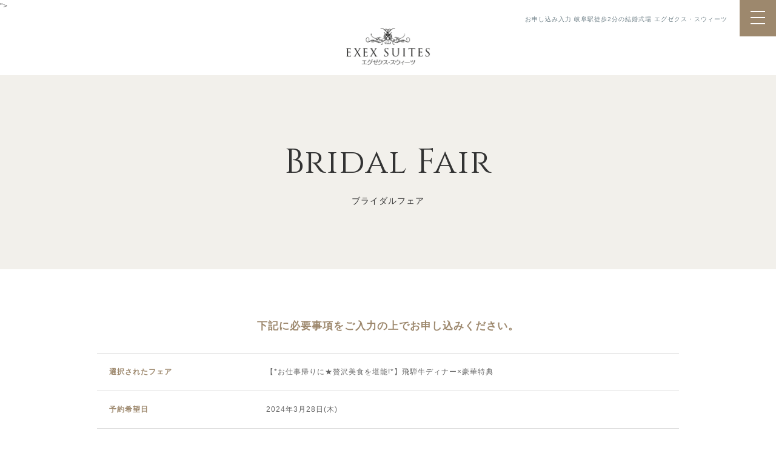

--- FILE ---
content_type: text/html; charset=UTF-8
request_url: https://www.exexsuites.jp/fair/form.php?fair_id=11589
body_size: 8303
content:


<!DOCTYPE html>
<html lang="ja">
<head>
<!-- Google Tag Manager -->
<!-- Google Tag Manager -->
<script>(function(w,d,s,l,i){w[l]=w[l]||[];w[l].push({'gtm.start':
new Date().getTime(),event:'gtm.js'});var f=d.getElementsByTagName(s)[0],
j=d.createElement(s),dl=l!='dataLayer'?'&l='+l:'';j.async=true;j.src=
'https://www.googletagmanager.com/gtm.js?id='+i+dl;f.parentNode.insertBefore(j,f);
})(window,document,'script','dataLayer','GTM-NQKQ9X4');</script>
<!-- End Google Tag Manager --><!-- End Google Tag Manager -->
<meta http-equiv="Content-Type" content="text/html; charset=utf-8" />
<meta http-equiv="X-UA-Compatible" content="IE=edge,chrome=1">
<meta name="viewport" content="width=device-width, initial-scale=1.0">
<link rel="canonical" href="https://www.exexsuites.jp/fair/form.php?fair_id=11589">">
<title>お申し込みフォーム | ブライダルフェア 【公式】エグゼクス・スウィーツ 岐阜駅徒歩2分の結婚式場・披露宴
</title>
<meta name="description" content="お申し込みフォーム | ブライダルフェア 岐阜駅徒歩2分の結婚式場 エグゼクス・スウィーツ" />
<meta name="keywords" content="岐阜,名鉄,結婚式場,ウエディング,エグゼクス,スウィーツ,教会,チャペル,披露宴会場,ブライダルフェア" />
<meta property="og:title" content="ブライダル | エグゼクス・スウィーツ | 岐阜駅徒歩2分の結婚式場" />
<meta property="og:image" content="/img/common/ogp.jpg" />
<meta property="og:description" content="岐阜駅すぐの結婚式場 エグゼクス・スウィーツ / EXEX SUITES。選べるスタイル×充実設備×美食でふたりらしい大人のもてなしを。" />
<meta property="og:url" content="https://www.exexsuites.jp/fair/form.php" />
<meta property="og:type" content="website" />
<meta property="og:site_name" content="EXEX SUITES" />
<meta name="robots" content="noindex">
<link rel="shortcut icon" href="/img/favicon.ico" type="image/x-icon">
<link rel="apple-touch-icon" href="/img/touch-icon.png" sizes="180x180">
<link rel="icon" type="image/png" href="/img/touch-icon.png" sizes="192x192">
<meta name="thumbnail" content="https://www.exexsuites.jp/img/common/pagemap.jpg">
<!--
  <PageMap>
    <DataObject type="thumbnail">
      <Attribute name="src" value="https://www.exexsuites.jp/img/common/pagemap.jpg"/>
      <Attribute name="width" value="120"/>
      <Attribute name="height" value="120"/>
    </DataObject>
  </PageMap>
-->

<!-- 共通CSS -->
<link rel="stylesheet" type="text/css" href="/css/reset.css" media="all" />
<link rel="stylesheet" type="text/css" href="/css/common.css" media="all" />
<link rel="stylesheet" type="text/css" href="/css/swiper.min.css" media="all" />	<!-- SWIPER用CSS -->
<link rel="stylesheet" type="text/css" href="/css/swipe_theme.css" media="all" />	<!-- SWIPER用CSS -->
<link rel="preconnect" href="https://fonts.googleapis.com">
<link rel="preconnect" href="https://fonts.gstatic.com" crossorigin>
<link href="https://fonts.googleapis.com/css2?family=Cinzel&display=swap" rel="stylesheet">

<!-- Google tag (gtag.js) -->
<script async src="https://www.googletagmanager.com/gtag/js?id=AW-10944819963"></script>
<script>
  window.dataLayer = window.dataLayer || [];
  function gtag(){dataLayer.push(arguments);}
  gtag('js', new Date());

  gtag('config', 'AW-10944819963');
</script>

<!--個別CSS-->
<link rel="stylesheet" type="text/css" href="/css/fair_form.css" media="all" />
<link rel="stylesheet" href="http://code.jquery.com/ui/1.12.1/themes/base/jquery-ui.css">

</head>

<body>
	<!-- Google Tag Manager -->
	<!-- Google Tag Manager (noscript) -->
<noscript><iframe src="https://www.googletagmanager.com/ns.html?id=GTM-NQKQ9X4"
height="0" width="0" style="display:none;visibility:hidden"></iframe></noscript>
<!-- End Google Tag Manager (noscript) -->	<!-- End Google Tag Manager -->

	<div id="wrapper">

		<h1>
			お申し込み入力 岐阜駅徒歩2分の結婚式場 エグゼクス・スウィーツ
		</h1>

				<!-- HEADER -->
		<header>
			<div id="gnavi">
				<h2 class="logo"><a href="/"><img src="/img/common/logo.png" alt="岐阜 結婚式場 エグゼクス・スウィーツ" width="100%"></a></h2>
				<nav class="NavMenu">
					<div class="container cf">
						<ul class="banner_list cf">
							<li>
								<a href="/fair/index.php">
									ブライダルフェア予約
								</a>
							</li>
							<li class="plan">
								<a href="/plan/">
									プラン・特典
								</a>
							</li>
						</ul>
						<ul class="hsns pc">
<li><a href="https://www.instagram.com/exexsuites/?hl=ja" target="_blank"><img src="/img/insta.png" alt="instagram"></a></li>
</ul>
						<ul class="nav_list cf">
							<li><a href="/ceremony/">挙式</a></li>
							<li><a href="/banquet/">パーティ会場</a></li>
							<li><a href="/cuisine/">お料理</a></li>
							<li><a href="/dress/">ドレス</a></li>
							<li><a href="/gallery/">フォトギャラリー</a></li>
							<li><a href="/report/">パーティレポート </a></li>
							<li><a href="/concept/">コンセプト</a></li>
							<li><a href="/shouninzuu/">少人数ウエディング</a></li>
							<li><a href="/faq/">よくある質問</a></li>
							<li><a href="/request/index.php">資料請求</a></li>
							<li><a href="/access/">アクセス</a></li>
							<li><a href="/">ホーム</a></li>
						</ul>

						<div class="tel_wrap min01 sp">
							<p class="mintitle">
								ご予約・お問合せ
							</p>
							<div class="tel">
								<a href="tel:058-214-2111" onClick="ga('send','event','tel_footer','click','tel:058-214-2111' ,1,{'nonInteraction':1});">
									058-214-2111
								</a>
							</div>
							<p class="sub">
								平日 12:00～18:00 / 土日祝日 10:00～19:00<br />定休：水曜日(祝日除く)
							</p>
						</div>

						<ul class="banner_list bottom sp cf">
							<li>
								<a href="/fair/index.php">
									ブライダルフェア予約
								</a>
							</li>
						</ul>
						<ul class="hsns sp">
<li><a href="https://www.instagram.com/exexsuites/?hl=ja" target="_blank"><img src="/img/insta.png" alt="instagram"></a></li>
</ul>


					</div>	<!-- container -->
				</nav>
				
				<div class="Toggle">
				　　<span></span>
				　　<span></span>
				　　<span></span>
				</div>
				
			</div>	<!-- #gnavi -->
			
		</header>
		<!-- //HEADER -->
		<main>
			<section id="top_title_wrap">
				<h3 class="en01">
					Bridal Fair
				</h3>
				<p class="sub min01">
					ブライダルフェア
				</p>
			</section>

			<p class="lead container min01">下記に必要事項をご入力の上でお申し込みください。</p>

			<div id="fair-form" class="sp-imgmax form-contents">

			<section class="contents">

			    <div class="container">
					<form method="post" name="sfm-form" id="sfm-form" action="form_confirm.php">
						<table class="form_input">
							<tr>
								<th>選択されたフェア</th>
								<td >
									【*お仕事帰りに★贅沢美食を堪能!*】飛騨牛ディナー×豪華特典									<input type="hidden" name="fair_title" value="【*お仕事帰りに★贅沢美食を堪能!*】飛騨牛ディナー×豪華特典">
								</td>
							</tr>
							<tr>
								<th>予約希望日</th>
								<td >
								2024年3月28日(木)								<input type="hidden" name="select_day" value="2024年3月28日(木)" />
								</td>
							</tr>
							<tr>
								<th>予約希望時間</th>
								<td>
								16:30〜									<input type="hidden" name="fair_id" class="fair_id" value="11589" />
									<input type="hidden" name="select_time" value="16:30〜" />
																</td>
							</tr>

							<tr>
								<th><span class="must">必須</span>&nbsp;お名前(ふりがな)</th>
								<td>
									<input type="text" name="kana01"  class="" placeholder="例）ぎふ　はなこ" >
								</td>
							</tr>

							<tr>
								<th><span class="must">必須</span>&nbsp;お電話番号</th>
								<td ><input type="tel" name="tel"  class="" placeholder="例）09012345678" >
								</td>
							</tr>

							<tr>
								<th><span class="must">必須</span>&nbsp;メールアドレス</th>
								<td class="mail_ac_wrap">
								<input type="text" name="email" id="email" class="" placeholder="例）abc@exexsuites.jp" autocorrect="off" autocapitalize="off"  spellcheck="false">
								<ul id="mail_ac">
									<li><a>@gmail.com</a></li><li><a>@docomo.ne.jp</a></li><li><a>@i.softbank.jp</a></li><li><a>@softbank.ne.jp</a></li><li><a>@ezweb.ne.jp</a></li><li><a>@au.com</a></li><li><a>@yahoo.co.jp</a></li>
								</ul>
								</td>
							</tr>

							<tr>
								<th><span class="must">必須</span>&nbsp;挙式時期</th>
								<td>
									<span class="row-child arrow_below">
										<select name="expected_y" class="add_otherday">
											<option value="">年を選択</option>
											<option value="2026年">2026年</option>
											<option value="2027年">2027年</option>
											<option value="2028年">2028年</option>
											<option value="2029年">2029年</option>
											<option value="未定">未定</option>
										</select>
									</span>
																		<span class="row-child arrow_below">
										<select name="expected_m" class="add_otherday">
																							<option value="">月を選択</option>
																							<option value="1月">1月</option>
																							<option value="2月">2月</option>
																							<option value="3月">3月</option>
																							<option value="4月">4月</option>
																							<option value="5月">5月</option>
																							<option value="6月">6月</option>
																							<option value="7月">7月</option>
																							<option value="8月">8月</option>
																							<option value="9月">9月</option>
																							<option value="10月">10月</option>
																							<option value="11月">11月</option>
																							<option value="12月">12月</option>
																							<option value="春頃">春頃</option>
																							<option value="夏頃">夏頃</option>
																							<option value="秋頃">秋頃</option>
																							<option value="冬頃">冬頃</option>
																							<option value="未定">未定</option>
																					</select>
									</span>
							    </td>
							</tr>

							<tr>
								<th><span class="must nini">任意</span>&nbsp;挙式予定人数</th>
								<td>

																		<span class="arrow_below">
										<select name="expected_num" class="add_otherday">
																							<option value="">人数を選択</option>
																							<option value="〜20名">〜20名</option>
																							<option value="21〜40名">21〜40名</option>
																							<option value="41〜60名">41〜60名</option>
																							<option value="61〜80名">61〜80名</option>
																							<option value="81〜100名">81〜100名</option>
																							<option value="101名〜">101名〜</option>
																							<option value="検討中・まだ決まっていない">検討中・まだ決まっていない</option>
																					</select>
									</span>
							    </td>
							</tr>

							<tr>
								<th><span class="must nini">任意</span>&nbsp;ご質問・ご要望など</th>
								<td ><textarea name="comment"  class=""></textarea></td>
							</tr>
							<tr>
								<th><span class="must">必須</span>&nbsp;同意</th>
								<td >
									<div class="check"><label><input type="checkbox" name="privacy" value="1">プライバシーポリシーに同意する</label></div>
									<a href="https://www.exexsuites.jp/topics/detail.php?id=2" target="_blank" class="policy">※当社のプライバシポリシーはこちら</a>
								</td>
							</tr>
						</table>

						<div class="form-button">

							<button type="submit" class="button-style bg_orange">
								<span class="arrow">確認画面に進む</span>
							</button>
						</div>
			<!-- form-button -->

					<input name="autoReply" type="hidden" value="1" />
			        <input type="hidden" name="mailToNum" id="mailToNum" value="3" />
			        <input type="hidden" name="mode" id="mode" value="CONFIRM" />
					</form>

				</div><!-- container -->

			</section>

			</div><!-- fair-form -->

		</main>

		<footer>
		<section id="footer_contact_wrap" class="section_wrap01">
	<div class="container">
		<h3 class="en01 font200 center cl_wht">CONTACT</h3>
		
		<ul class="btn_list min01 cf">
			<li>
				<div class="btn_big01 fair">
					<a href="/fair/index.php" class="arrow_right">
						ブライダルフェア予約
					</a>
				</div>
				<div id="fair_icon30"><img src="/img/common/icon_fairbtn.png" width="100%" alt="30秒でらくらく入力" class="lazyload" loading="lazy"></div>
			</li>
			<li>
				<div class="btn_big01 bg_wht">
					<a href="/request/index.php" class="arrow_right">
						資料請求
					</a>
				</div>
			</li>
		</ul>

		<div class="short_border wht">&nbsp;</div>	<!-- 区切り線 -->

		<ul class="text_info min01">
			<li>
				<p class="tel_title">ご予約・お問合せ</p>
				<p class="tel_number en01">
					<a href="tel:058-214-2111" onClick="ga('send','event','tel_footer','click','tel:058-214-2111' ,1,{'nonInteraction':1});">
						058-214-2111
					</a>
				</p>
				<p class="tel_hour">平日 12:00～18:00 / 土日祝日 10:00～19:00<br />定休：水曜日(祝日除く)</p>
			</li>
			
		</ul>		
		
	</div>	<!-- //container -->
</section>		<section id="footer_address_wrap" class="section_wrap01">
	<dl class="twolayout cf">
		<dt>
			<h3>
				<img src="/img/common/logo.png" alt="エグゼクス・スウィーツ" width="100%" class="lazyload" loading="lazy">
			</h3>
		</dt>
		<dd>
			<p class="shopname">エグゼクス・スウィーツ</p>
			<address>
				〒500-8837 岐阜県岐阜市玉森町1-1
			</address>
			<ul class="access">
								<li class="t01">
									名鉄岐阜駅より徒歩3分、JR岐阜北出口より徒歩6分
								</li>
								<li class="t02">
									「名鉄岐阜駅前」交差点を北へ進み「神田町6」交差点を西へ。左手の提携立体駐車場「パーク301ゴトーガレージ」へご駐車ください。<br>
									<br>
									【パーク301ゴトーガレージ】岐阜県岐阜市金宝町1丁目13<br>
									月〜土／8:00〜21:00 日・祝日／9:00〜21:00
								</li>
							</ul>
			<div class="btn_big02 min01">
				<a href="/access/">ACCESS</a>
			</div>	<!-- // btn_big_blkline -->
		</dd>
	</dl>
		
	<div class="googlemap_footer">
		<iframe src="https://www.google.com/maps/embed?pb=!1m14!1m8!1m3!1d6503.258879655489!2d136.7550279230446!3d35.414434586802734!3m2!1i1024!2i768!4f13.1!3m3!1m2!1s0x6003a947bd6cc583%3A0xb7b90755fe6dccbd!2z44Ko44Kw44K844Kv44K544O744K544Km44Kj44O844OE77yIRVhFWCBTVUlURVPvvIk!5e0!3m2!1sja!2sjp!4v1660831633504!5m2!1sja!2sjp" width="100%" height="100%" style="border:0;" allowfullscreen="" loading="lazy" referrerpolicy="no-referrer-when-downgrade"></iframe>
	</div>
	<br class="clear" />
</section>		<section id="footer_nav_wrap" class="bg_beige">
		
	<ul class="nav_list min01 cf">
		<li>
			<a href="/fair/index.php">
				<dl class="cf">
					<dt>
						<picture>
							<source type="image/webp" media="(max-width: 768px)" srcset="/img/common/footer_nav01.webp">
							<source type="image/webp" media="(min-width: 769px)" srcset="/img/common/footer_nav01.webp">
							<source media="(max-width: 768px)" srcset="/img/common/footer_nav01.png">
							<source media="(min-width: 769px)" srcset="/img/common/footer_nav01.png">
							<img src="/img/common/footer_nav01.png" alt="フェア予約" class="sp" loading="lazy" width="100%">
							<img src="/img/common/footer_nav01.png" alt="フェア予約" class="pc" loading="lazy" width="100%">
						</picture>
					</dt>
					<dd>
						フェア予約
					</dd>
				</dl>
			</a>
		</li>
		<li>
			<a href="/plan/">
				<dl class="cf">
					<dt>
						<picture>
							<source type="image/webp" media="(max-width: 768px)" srcset="/img/common/footer_nav02.webp">
							<source type="image/webp" media="(min-width: 769px)" srcset="/img/common/footer_nav02.webp">
							<source media="(max-width: 768px)" srcset="/img/common/footer_nav02.png">
							<source media="(min-width: 769px)" srcset="/img/common/footer_nav02.png">
							<img src="/img/common/footer_nav02.png" alt="プラン・特典" class="sp" loading="lazy" width="100%">
							<img src="/img/common/footer_nav02.png" alt="プラン・特典" class="pc" loading="lazy" width="100%">
						</picture>
					</dt>
					<dd>
						プラン・特典
					</dd>
				</dl>
			</a>
		</li>
		<li>
			<a href="/ceremony/">
				<dl class="cf">
					<dt>
						<picture>
							<source type="image/webp" media="(max-width: 768px)" srcset="/img/common/footer_nav03.webp">
							<source type="image/webp" media="(min-width: 769px)" srcset="/img/common/footer_nav03.webp">
							<source media="(max-width: 768px)" srcset="/img/common/footer_nav03.png">
							<source media="(min-width: 769px)" srcset="/img/common/footer_nav03.png">
							<img src="/img/common/footer_nav03.png" alt="挙式会場" class="sp" loading="lazy" width="100%">
							<img src="/img/common/footer_nav03.png" alt="挙式会場" class="pc" loading="lazy" width="100%">
						</picture>
					</dt>
					<dd>
						挙式会場
					</dd>
				</dl>
			</a>
		</li>
		<li>
			<a href="/banquet/">
				<dl class="cf">
					<dt>
						<picture>
							<source type="image/webp" media="(max-width: 768px)" srcset="/img/common/footer_nav04.webp">
							<source type="image/webp" media="(min-width: 769px)" srcset="/img/common/footer_nav04.webp">
							<source media="(max-width: 768px)" srcset="/img/common/footer_nav04.png">
							<source media="(min-width: 769px)" srcset="/img/common/footer_nav04.png">
							<img src="/img/common/footer_nav04.png" alt="パーティ会場" class="sp" loading="lazy" width="100%">
							<img src="/img/common/footer_nav04.png" alt="パーティ会場" class="pc" loading="lazy" width="100%">
						</picture>
					</dt>
					<dd>
						パーティ会場
					</dd>
				</dl>
			</a>
		</li>
		<li>
			<a href="/cuisine/">
				<dl class="cf">
					<dt>
						<picture>
							<source type="image/webp" media="(max-width: 768px)" srcset="/img/common/footer_nav05.webp">
							<source type="image/webp" media="(min-width: 769px)" srcset="/img/common/footer_nav05.webp">
							<source media="(max-width: 768px)" srcset="/img/common/footer_nav05.png">
							<source media="(min-width: 769px)" srcset="/img/common/footer_nav05.png">
							<img src="/img/common/footer_nav05.png" alt="お料理" class="sp" loading="lazy" width="100%">
							<img src="/img/common/footer_nav05.png" alt="お料理" class="pc" loading="lazy" width="100%">
						</picture>
					</dt>
					<dd>
						お料理
					</dd>
				</dl>
			</a>
		</li>
		<li>
			<a href="/dress/">
				<dl class="cf">
					<dt>
						<picture>
							<source type="image/webp" media="(max-width: 768px)" srcset="/img/common/footer_nav06.webp">
							<source type="image/webp" media="(min-width: 769px)" srcset="/img/common/footer_nav06.webp">
							<source media="(max-width: 768px)" srcset="/img/common/footer_nav06.png">
							<source media="(min-width: 769px)" srcset="/img/common/footer_nav06.png">
							<img src="/img/common/footer_nav06.png" alt="ドレス" class="sp" loading="lazy" width="100%">
							<img src="/img/common/footer_nav06.png" alt="ドレス" class="pc" loading="lazy" width="100%">
						</picture>
					</dt>
					<dd>
						ドレス
					</dd>
				</dl>
			</a>
		</li>
		<li>
			<a href="/gallery/">
				<dl class="cf">
					<dt>
						<picture>
							<source type="image/webp" media="(max-width: 768px)" srcset="/img/common/footer_nav10.webp">
							<source type="image/webp" media="(min-width: 769px)" srcset="/img/common/footer_nav10.webp">
							<source media="(max-width: 768px)" srcset="/img/common/footer_nav10.png">
							<source media="(min-width: 769px)" srcset="/img/common/footer_nav10.png">
							<img src="/img/common/footer_nav10.png" alt="フォトギャラリー" class="sp" loading="lazy" width="100%">
							<img src="/img/common/footer_nav10.png" alt="フォトギャラリー" class="pc" loading="lazy" width="100%">
						</picture>
					</dt>
					<dd>
						フォト<br class="sp">ギャラリー
					</dd>
				</dl>
			</a>
		</li>
		<li>
			<a href="/report/">
				<dl class="cf">
					<dt>
						<picture>
							<source type="image/webp" media="(max-width: 768px)" srcset="/img/common/footer_nav08.webp">
							<source type="image/webp" media="(min-width: 769px)" srcset="/img/common/footer_nav08.webp">
							<source media="(max-width: 768px)" srcset="/img/common/footer_nav08.png">
							<source media="(min-width: 769px)" srcset="/img/common/footer_nav08.png">
							<img src="/img/common/footer_nav08.png" alt="パーティレポート" class="sp" loading="lazy" width="100%">
							<img src="/img/common/footer_nav08.png" alt="パーティレポート" class="pc" loading="lazy" width="100%">
						</picture>
					</dt>
					<dd>
						パーティ<br class="sp">レポート
					</dd>
				</dl>
			</a>
		</li>
		<li>
			<a href="/concept/">
				<dl class="cf">
					<dt>
						<picture>
							<source type="image/webp" media="(max-width: 768px)" srcset="/img/common/footer_nav07.webp">
							<source type="image/webp" media="(min-width: 769px)" srcset="/img/common/footer_nav07.webp">
							<source media="(max-width: 768px)" srcset="/img/common/footer_nav07.png">
							<source media="(min-width: 769px)" srcset="/img/common/footer_nav07.png">
							<img src="/img/common/footer_nav07.png" alt="コンセプト" class="sp" loading="lazy" width="100%">
							<img src="/img/common/footer_nav07.png" alt="コンセプト" class="pc" loading="lazy" width="100%">
						</picture>
					</dt>
					<dd>
						コンセプト
					</dd>
				</dl>
			</a>
		</li>
		<li>
			<a href="/shouninzuu/">
				<dl class="cf">
					<dt>
						<picture>
							<source type="image/webp" media="(max-width: 768px)" srcset="/img/common/footer_nav09.webp">
							<source type="image/webp" media="(min-width: 769px)" srcset="/img/common/footer_nav09.webp">
							<source media="(max-width: 768px)" srcset="/img/common/footer_nav09.png">
							<source media="(min-width: 769px)" srcset="/img/common/footer_nav09.png">
							<img src="/img/common/footer_nav09.png" alt="少人数ウエディング" class="sp" loading="lazy" width="100%">
							<img src="/img/common/footer_nav09.png" alt="少人数ウエディング" class="pc" loading="lazy" width="100%">
						</picture>
					</dt>
					<dd>
						少人数<br class="sp">ウエディング
					</dd>
				</dl>
			</a>
		</li>
		
		<li>
			<a href="/faq/">
				<dl class="cf">
					<dt>
						<picture>
							<source type="image/webp" media="(max-width: 768px)" srcset="/img/common/footer_nav11.webp">
							<source type="image/webp" media="(min-width: 769px)" srcset="/img/common/footer_nav11.webp">
							<source media="(max-width: 768px)" srcset="/img/common/footer_nav11.png">
							<source media="(min-width: 769px)" srcset="/img/common/footer_nav11.png">
							<img src="/img/common/footer_nav11.png" alt="よくある質問" class="sp" loading="lazy" width="100%">
							<img src="/img/common/footer_nav11.png" alt="よくある質問" class="pc" loading="lazy" width="100%">
						</picture>
					</dt>
					<dd>
						よくある質問
					</dd>
				</dl>
			</a>
		</li>
		<li>
			<a href="/request/index.php">
				<dl class="cf">
					<dt>
						<picture>
							<source type="image/webp" media="(max-width: 768px)" srcset="/img/common/footer_nav12.webp">
							<source type="image/webp" media="(min-width: 769px)" srcset="/img/common/footer_nav12.webp">
							<source media="(max-width: 768px)" srcset="/img/common/footer_nav12.png">
							<source media="(min-width: 769px)" srcset="/img/common/footer_nav12.png">
							<img src="/img/common/footer_nav12.png" alt="資料請求" class="sp" loading="lazy" width="100%">
							<img src="/img/common/footer_nav12.png" alt="資料請求" class="pc" loading="lazy" width="100%">
						</picture>
					</dt>
					<dd>
						資料請求
					</dd>
				</dl>
			</a>
		</li>
		<li>
			<a href="/access/">
				<dl class="cf">
					<dt>
						<picture>
							<source type="image/webp" media="(max-width: 768px)" srcset="/img/common/footer_nav13.webp">
							<source type="image/webp" media="(min-width: 769px)" srcset="/img/common/footer_nav13.webp">
							<source media="(max-width: 768px)" srcset="/img/common/footer_nav13.png">
							<source media="(min-width: 769px)" srcset="/img/common/footer_nav13.png">
							<img src="/img/common/footer_nav13.png" alt="アクセス" class="sp" loading="lazy" width="100%">
							<img src="/img/common/footer_nav13.png" alt="アクセス" class="pc" loading="lazy" width="100%">
						</picture>
					</dt>
					<dd>
						アクセス
					</dd>
				</dl>
			</a>
		</li>
		<li>
			<a href="/">
				<dl class="cf">
					<dt>
						<picture>
							<source type="image/webp" media="(max-width: 768px)" srcset="/img/common/footer_nav14.webp">
							<source type="image/webp" media="(min-width: 769px)" srcset="/img/common/footer_nav14.webp">
							<source media="(max-width: 768px)" srcset="/img/common/footer_nav14.png">
							<source media="(min-width: 769px)" srcset="/img/common/footer_nav14.png">
							<img src="/img/common/footer_nav14.png" alt="ホーム" class="sp" loading="lazy" width="100%">
							<img src="/img/common/footer_nav14.png" alt="ホーム" class="pc" loading="lazy" width="100%">
						</picture>
					</dt>
					<dd>
						ホーム
					</dd>
				</dl>
			</a>
		</li>

	</ul>
	
</section>		<section id="grouplink_wrap">
	<ul class="link_list">
		<li>
			<a href="https://exexgarden.jp/" target="_blank">
				<picture>
					<source type="image/webp" media="(max-width: 768px)" srcset="/img/common/groupsite02.webp">
					<source type="image/webp" media="(min-width: 769px)" srcset="/img/common/groupsite02.webp">
					<source media="(max-width: 768px)" srcset="/img/common/groupsite02.png">
					<source media="(min-width: 769px)" srcset="/img/common/groupsite02.png">
					<img src="/img/common/groupsite02.jpg" alt="EXEX GARDEN" class="sp" loading="lazy" width="100%">
					<img src="/img/common/groupsite02.jpg" alt="EXEX GARDEN" class="pc" loading="lazy" width="100%">
				</picture>
			</a>
		</li>
	</ul>
	
	<ul class="out_link_list">
		<!--
		<li>
			<a href="https://page.line.me/vxu6963i?openQrModal=true" target="_blank">
				<picture>
					<source type="image/webp" media="(max-width: 768px)" srcset="/img/common/out_banner01.webp">
					<source type="image/webp" media="(min-width: 769px)" srcset="/img/common/out_banner01.webp">
					<source media="(max-width: 768px)" srcset="/img/common/out_banner01.png">
					<source media="(min-width: 769px)" srcset="/img/common/out_banner01.png">
					<img src="/img/common/out_banner01.png" alt="LINE公式アカウント" class="sp" loading="lazy" width="100%">
					<img src="/img/common/out_banner01.png" alt="LINE公式アカウント" class="pc" loading="lazy" width="100%">
				</picture>
			</a>
		</li>
		-->
		<li>
			<a href="https://f.msgs.jp/n/form/jldb/rWws2RXZW6W6za3AeMALb" target="_blank">
				<picture>
					<source type="image/webp" media="(max-width: 768px)" srcset="/img/common/out_banner02.webp">
					<source type="image/webp" media="(min-width: 769px)" srcset="/img/common/out_banner02.webp">
					<source media="(max-width: 768px)" srcset="/img/common/out_banner02.png">
					<source media="(min-width: 769px)" srcset="/img/common/out_banner02.png">
					<img src="/img/common/out_banner02.png" alt="EXEXメンバーズ" class="sp" loading="lazy" width="100%">
					<img src="/img/common/out_banner02.png" alt="EXEXメンバーズ" class="pc" loading="lazy" width="100%">
				</picture>
			</a>
		</li>
		<li>
			<a href="https://exexparty.jp/" target="_blank">
				<picture>
					<source type="image/webp" media="(max-width: 768px)" srcset="/img/common/out_banner03.webp">
					<source type="image/webp" media="(min-width: 769px)" srcset="/img/common/out_banner03.webp">
					<source media="(max-width: 768px)" srcset="/img/common/out_banner03.png">
					<source media="(min-width: 769px)" srcset="/img/common/out_banner03.png">
					<img src="/img/common/out_banner03.png" alt="EXEXメンバーズ" class="sp" loading="lazy" width="100%">
					<img src="/img/common/out_banner03.png" alt="EXEXメンバーズ" class="pc" loading="lazy" width="100%">
				</picture>
			</a>
		</li>
		<li>
			<a href="https://gifu-wedding.com/" target="_blank">
				<picture>
					<source type="image/webp" media="(max-width: 768px)" srcset="/img/common/out_banner04.webp">
					<source type="image/webp" media="(min-width: 769px)" srcset="/img/common/out_banner04.webp">
					<source media="(max-width: 768px)" srcset="/img/common/out_banner04.png">
					<source media="(min-width: 769px)" srcset="/img/common/out_banner04.png">
					<img src="/img/common/out_banner04.png" alt="清流の国 ぎふブライダル協議会" class="sp" loading="lazy" width="100%">
					<img src="/img/common/out_banner04.png" alt="清流の国 ぎふブライダル協議会" class="pc" loading="lazy" width="100%">
				</picture>
			</a>
		</li>
	</ul>
</section>		<div class="flink">
<span><a href="https://www.exexsuites.jp/column/">コラム</a></span>
<span><a href="https://www.exexsuites.jp/topics/detail.php?id=2">プライバシーポリシー</a></span>
<span>運営会社「<a href="https://s-word.co.jp/" target="_blank">サン・ワード株式会社</a>」</span>
</div>
<p id="copyright">
	Copyright SUN WORD Inc. All Rights Reserved	
</p>
		</footer>
		<section id="fix_btn">
	<ul class="btn_list cf">
		
		<li class="min01 bg_fair">
			<a href="/fair/index.php">
				<img src="/img/common/fix_btn01.png" width="100%" alt="ブライダルフェア予約" class="lazyload" loading="lazy">
			</a>
			<img data-src="/img/common/fix_icon04.png" width="100%" class="hukidashi" class="lazyload">
		</li>
		<li class="en01 bg_tel">
			<a href="tel:058-214-2111" onClick="ga('send','event','tel_fixbtn','click','tel:058-214-2111' ,1,{'nonInteraction':1});">
				<img src="/img/common/fix_btn03.png" width="100%" alt="TEL" class="lazyload" loading="lazy">
			</a>
		</li>
	</ul>
	<div class="Toggle">
	　　<span></span>
	　　<span></span>
	　　<span></span>
	</div>

</section>
	
	</div><!--wrapper-->
	
	
<!-- 共通JS -->
<!-- 共通JS -->
<script
  src="https://code.jquery.com/jquery-2.2.4.min.js"
  integrity="sha256-BbhdlvQf/xTY9gja0Dq3HiwQF8LaCRTXxZKRutelT44="
  crossorigin="anonymous"></script>
<script src="/js/iscroll.js"></script>
<script src="/js/common.js"></script> <!-- ヘッダー ドロワー JS -->
<script src="/js/swiper.min.js"></script><!-- SWIPER -->

<script type='text/javascript'> 
jQuery(function ($) {
  var fadeIn = $('.fade-in');
  $(window).scroll(function () {
    $(fadeIn).each(function () {
      var offset = $(this).offset().top;
      var scroll = $(window).scrollTop(); 
      var windowHeight = $(window).height();
      if (scroll > offset - windowHeight + 150) {
        $(this).addClass("scroll-in");
      }
    });
  });
});
</script>

<script>

  //スマホ 固定FIX
  jQuery(window).on("scroll", function($) {
    if (jQuery(this).scrollTop() > 500) {
      jQuery('#fix_btn').show();
    } else {
      jQuery('#fix_btn').hide();
    }
  });

  $(function(){
    // #で始まるリンクをクリックしたら実行されます
    $('a[href^="#"]').click(function() {
      // スクロールの速度
      var speed = 400; // ミリ秒で記述
      var href= $(this).attr("href");
      var target = $(href == "#" || href == "" ? 'html' : href);
      var position = target.offset().top;
      $('body,html').animate({scrollTop:position}, speed, 'swing');
      return false;
    });
  });

</script>

<!-- フェア誘導向け SWIPER指定 -->
<script src="/js/swiper.min.js"></script><!-- SWIPER -->
<script>

var mySwiper = new Swiper ('.swiper_reservecalendar', {
	loop: false,
	autoplay: false,
	speed: 1200,
	slidesPerView: 1,
	spaceBetween: 30,
	centeredSlides : false,
	initialSlide : 0,
	nextButton: '.swiper-button-next',
	prevButton: '.swiper-button-prev',
	breakpoints: {
		767: {
		  initialSlide : 0,
		  slidesPerView: 1.0,
		  centeredSlides : true,
		  spaceBetween: 20
		}
	}
});

  var mySwiper = new Swiper ('.swiper_pickupfair', {
    loop: true,
    autoplay: false,
    speed: 1200,
    slidesPerView: 1,
    spaceBetween: 20,
    centeredSlides : true,
    initialSlide : 0,
    pagination: '.swiper-pagination',
    nextButton: '.swiper-button-next',
    prevButton: '.swiper-button-prev',
    breakpoints: {
      767: {
        initialSlide : 0,
        slidesPerView: 1,
        spaceBetween: 20
      }
    }
  });

var mySwiper = new Swiper ('.swiper_report', {
	loop: true,
	autoplay: false,
	speed: 1200,
	slidesPerView: 3,
	spaceBetween: 20,
	centeredSlides : true,
	initialSlide : 1,
	pagination: '.swiper-pagination',
	nextButton: '.swiper-button-next',
	prevButton: '.swiper-button-prev',
	breakpoints: {
		767: {
		  initialSlide : 0,
		  slidesPerView: 1.5,
		  spaceBetween: 20
		}
	}
});

var mySwiper = new Swiper ('.swiper_plan', {
	loop: true,
	autoplay: false,
	speed: 1200,
	slidesPerView: 3.3,
	spaceBetween: 20,
	centeredSlides : true,
	initialSlide : 1,
	pagination: '.swiper-pagination',
	nextButton: '.swiper-button-next',
	prevButton: '.swiper-button-prev',
	breakpoints: {
		767: {
		  initialSlide : 0,
		  slidesPerView: 1.6,
		  spaceBetween: 20
		}
	}
});


</script>

<script type="text/javascript" src="https://code.jquery.com/ui/1.12.0/jquery-ui.min.js"></script>
<script>
$(function(){
	var time_text = $('select[name=fair_id] option:selected').text();
	$('#fair_select_time').attr('value',time_text);

	$('select[name=fair_id]').on('change',function(){
		var time_text = $('select[name=fair_id] option:selected').text();
		$('#fair_select_time').attr('value',time_text);
	});
});

$(function(){
	$('#mail_ac').hide();

	$(document).on('keyup','#email',function(){
		if( $('#email').val().indexOf('@') != -1 ){
			$('#mail_ac').show();
			var temp = $('#email').val();
			var index   = temp.indexOf('@');
			var afterAt = temp.slice(index);
			$('#mail_ac li a').each(function(){
				if($(this).text()==afterAt){
					$(this).hide();
				}else{
					if($(this).text().indexOf(afterAt) != -1){
						$(this).show();
					}else{
						$(this).hide();
					}
				}
			});
		}else{
			$('#mail_ac').hide();
		}
	});

	$('#email').focus(
		function(){
			if( $(this).val().indexOf('@') != -1 ){
				$('#mail_ac').show();
				var temp = $(this).val();
				var index   = temp.indexOf('@');
				var afterAt = temp.slice(index);
				$('#mail_ac li a').each(function(){
					if($(this).text()==afterAt){
						$(this).hide();
					}else{
						if($(this).text().indexOf(afterAt) != -1){
								$(this).show();
						}else{
							$(this).hide();
						}
					}
				});
			}else{
				$('#mail_ac').hide();
			}
		}
	);

	$(document).on('click','#mail_ac li a',function(){
		var atDomain = $(this).text();
		var temp = $('#email').val();
		var index   = temp.indexOf('@');
		var beforeAt = temp.substring(0, index);
		$('#email').val(beforeAt+atDomain);
		$('#mail_ac').hide();
	});

	$(document).click(function(event) {
		if(!$(event.target).closest('#email').length && !$(event.target).closest('#mail_ac').length) {
			$('#mail_ac').hide();
		}
	});
});
</script>

</body>
</html>


--- FILE ---
content_type: text/css
request_url: https://www.exexsuites.jp/css/reset.css
body_size: 1459
content:
/*=============================================
	
	format
	
==============================================*/

@charset "utf-8";
html, body, div, span, applet, object, iframe,
h1, h2, h3, h4, h5, h6, p, blockquote, pre,
a, abbr, acronym, address, big, cite, code,
del, dfn, em, img, ins, kbd, q, s, samp,
small, strike, strong, sub, sup, tt, var,
b, u, i, center,
dl, dt, dd, ol, ul, li,
fieldset, form, label, legend,
table, caption, tbody, tfoot, thead, tr, th, td,
article, aside, canvas, details, embed,
figure, figcaption, footer, header, hgroup,
menu, nav, output, ruby, section, summary,
time, mark, audio, video, tab {
    margin: 0;
    padding: 0;
    border: 0;
    font-style: inherit;
    font-weight: inherit;
    font-size: 100%;
    vertical-align: baseline;
}

article, aside, details, figcaption, figure,
footer, header, hgroup, menu, nav, section, tab {
    display: block;
}

html,body{
    -webkit-text-size-adjust:100%;
    width: 100%;
}

html {
	min-height: 100%;
	position: relative;
    -webkit-font-smoothing: antialiased;
}

blockquote, q {
    quotes: none;
}

blockquote:before, blockquote:after,
q:before, q:after {
    content: '';
    content: none;
}

input[type="text"], input[type="tel"], input[type="email"], input[type="submit"], button, textarea, select {
	margin: 0;
	padding: 0;
	background: none;
	border: none;
	border-radius: 0;
	outline: none;
	-webkit-appearance: none;
	-moz-appearance: none;
	appearance: none;
}

ol, ul{
    list-style:none;
}

img {
	vertical-align: top;
    max-width: 100%;
    height: auto;
}
p {
	
}
table{
    border-collapse: collapse;
    border-spacing:0;
}

caption, th{
    text-align: left;
}

 /* link
**************************************************************/
a {
    color: #3499b7;
    cursor: pointer;
    text-decoration: none;
    transition: opacity 0.4s;
}
a:focus {
    outline:none;
}

/* Clear 指定 ***************/
.clear {
	clear: both;
	padding: 0;
	border: 0;
	font-size: 0;
	line-height: 0;	
}

/* clearFix */
.cf:before,
.cf:after {
    content:"";
    display:table;
}

.cf:after {
    clear:both;
}

/* For IE 6/7 (trigger hasLayout) */
.cf {
    zoom:1;
}

.both{
    clear:both;
}

body {
    font-size: 12px;
    letter-spacing: 1px;
    font-family: "游ゴシック体", YuGothic, "游ゴシック", "Yu Gothic", "ヒラギノ角ゴ Pro W3", "Hiragino Kaku Gothic Pro", "メイリオ", "Meiryo", "Osaka", "ＭＳ Ｐゴシック", "MS P Gothic", sans-serif;
    color: #666;
    background: #FFF;
    line-height: 1.8em;
    word-break: normal;
    word-wrap: break-word;
    margin-bottom: 0;
    -webkit-font-smoothing: subpixel-antialiased;
}
_:lang(x)::-ms-backdrop, body {
    font-family: "ヒラギノ角ゴ Pro W3", "Hiragino Kaku Gothic Pro", "メイリオ", "Meiryo", "Osaka", "ＭＳ Ｐゴシック", "MS P Gothic", sans-serif;
}

#wrapper {
	background: #fff;
}

input[type="text"],
input[type="password"],
select {
    border: none;
    padding: 10px 0;
    background: #FFF;
}

input[type="radio"] {
    margin-right: 8px;
}

input::-ms-clear { display:none; }

select {
    -webkit-appearance: none;
    -moz-appearance: none;
    appearance: none;
}

select::-ms-expand {
    display: none;
}

textarea {
    background: #FFF;
    border: none;
    padding: 10px 0;
    line-height: 1.6;
}



span.sp,
img.sp {
    display: inline;
}


@media screen and (min-width: 769px) {

body {
    min-width: 1024px;
}


.sp,
span.sp,
img.sp {
    display: none;
}

span.pc,
img.pc {
    display: inline;
}

input[type="text"],
input[type="password"],
select {
    padding: 4px 6px;
}

a:hover {
    opacity: 0.5;
}

}



--- FILE ---
content_type: text/css
request_url: https://www.exexsuites.jp/css/swipe_theme.css
body_size: 1015
content:
@charset "utf-8";


@media screen and (max-width: 768px) {
#swiper_wrap {
	background: #FFF;
	padding: 3.0em 0 3.5em;
	position: relative;
}
#swiper_wrap h3 {
	text-align: center;
	/*font-size: 2.0em;*/
	margin: 0 0 1.0em;
}
.swiper-slide dl.detail {
	position: relative;
}

.swiper-slide dl dt {
	margin: 0 0 0.6em;
}
.swiper-slide dl.detail dt > ul.date > li > dl > dt {
	margin: 0 0;
}
.swiper-slide dl dd > p.cate {
	font-size: 0.9em;
	color: #99C2CD;
	letter-spacing: 0.5px;
	margin: 0 0 0.2em;
}
.swiper-slide dl dd > h5 {
	font-size: 1.0em;
	letter-spacing: 0.5px;
	color: #666;
	line-height: 1.6em;
}
.swiper-slide dl.detail dt > ul.date {
	position: absolute;
	left: 0;
	top: 0;
	padding: 0.1em 0.3em 0.3em;
	background: #FFF;
	filter:alpha(opacity=90); /* IE 6,7*/
	-ms-filter: "alpha(opacity=90)"; /* IE 8,9 */
	-moz-opacity:0.9; /* FF , Netscape */
	-khtml-opacity: 0.9; /* Safari 1.x */
	opacity:0.9;
	zoom:1; /*IE*/
	text-align: center;
}
.swiper-slide dl.detail dt > ul.date > li {
	display: inline-table;
	color: #000;
	padding: 0 0.5em;
}
.swiper-slide dl.detail dt > ul.date > li.tilldate {
	position: relative;
	padding: 0 0.5em 0 1.5em;
}
.swiper-slide dl.detail dt > ul.date > li.tilldate:before {
	content: "〜";
	position: absolute;
	left: 0;
	top: 6px;
	font-size: 0.8em;
}
.swiper-slide dl.detail dt > ul.date > li > dl {
}
.swiper-slide dl.detail dt > ul.date > li > dl > dt {
	font-size: 0.9em;
	line-height: 1.3;
}

.swiper-slide dl.detail dt > ul.date > li > dl > dd {
	font-size: 1.1em;
	line-height: 1.4;
}
.swiper-slide dl.detail dt > ul.date > li > dl > dd.sat {
	color: #0046aa;
}
.swiper-slide dl.detail dt > ul.date > li > dl > dd.sun {
	color: #b40014;
}

.swiper-slide dl.detail dt > ul.date > li > dl > dd span {
	font-size: 10px;
}


.swiper-container {
	width: 100%;
	padding: 0 0 40px;
}
.swiper-container.post2 {
	width: 90%;
}
.swiper-container.post1 {
	width: 50%;
}
.swiper-pagination {
	bottom: 0 !important;
}
.swiper-pagination-bullet-active {
	background: #333;
}
.swiper-button-prev, .swiper-button-next {
	background-image: none;
   position: absolute;
  right: 30%;
  top: 20%;
  transition: all 0.2s ease-in-out;
  display: block;
  width: 12px;
  height: 12px;
  border-top: solid 1px #333;
  border-right: solid 1px #333;
  -webkit-transform: rotate(45deg);
  transform: rotate(45deg);
}
.swiper-button-prev {
  left: 30%;
  -webkit-transform: rotate(225deg);
  transform: rotate(225deg);
}


}


@media screen and (min-width: 769px) {

#swiper_wrap {
	background: #FFF;
	padding: 40px 0 40px;
	position: relative;
}
#swiper_wrap h3 {
	text-align: center;
	/*font-size: 20px;*/
	margin: 0 0 20px;
}
.swiper-slide dl.detail {
	position: relative;
}
.swiper-slide dl a {
	display: block;
}
.swiper-slide dl a:hover {
	opacity: 0.7;
}
.swiper-slide dl.detail dt {
	margin: 0 0 10px;
}
.swiper-slide dl.detail dt > ul.date > li > dl > dt {
	margin: 0 0;
}
.swiper-slide dl.detail dd > p.cate {
	font-size: 11px;
	color: #17706E;
	letter-spacing: 0.5px;
	margin: 0 0 0.5em;
}
.swiper-slide dl.detail dd > h5 {
	font-size: 13px;
	letter-spacing: 0.5px;
	color: #666;
	line-height: 1.6em;
}

.swiper-slide dl.detail dt > ul.date {
	position: absolute;
	left: 0;
	top: 0;
	padding: 2px 5px 4px 5px;
	background: #FFF;
	filter:alpha(opacity=90); /* IE 6,7*/
	-ms-filter: "alpha(opacity=90)"; /* IE 8,9 */
	-moz-opacity:0.9; /* FF , Netscape */
	-khtml-opacity: 0.9; /* Safari 1.x */
	opacity:0.9;
	zoom:1; /*IE*/
	text-align: center;
}
.swiper-slide dl.detail dt > ul.date > li {
	display: inline-table;
	color: #000;
	padding: 0 5px;
}
.swiper-slide dl.detail dt > ul.date > li.tilldate {
	position: relative;
	padding: 0 5px 0 18px;
}
.swiper-slide dl.detail dt > ul.date > li.tilldate:before {
	content: "〜";
	position: absolute;
	left: 0;
	top: 11px;
	font-size: 11px;
}
.swiper-slide dl.detail dt > ul.date > li > dl {
}
.swiper-slide dl.detail dt > ul.date > li > dl > dt {
	font-size: 11px;
}

.swiper-slide dl.detail dt > ul.date > li > dl > dd {
	font-size: 17px;
}
.swiper-slide dl.detail dt > ul.date > li > dl > dd.sat {
	color: #0046aa;
}
.swiper-slide dl.detail dt > ul.date > li > dl > dd.sun {
	color: #b40014;
}

.swiper-slide dl.detail dt > ul.date > li > dl > dd span {
	font-size: 10px;
}


.swiper-container {
	width: 860px;
	padding: 0 0 40px;
}
.swiper-container.post2 {
	width: 560px;
}
.swiper-container.post1 {
	width: 260px;
}
.swiper-pagination {
	bottom: 0 !important;
}
.swiper-pagination-bullet-active {
	background: #333;
}
.swiper-button-prev, .swiper-button-next {
	display: none;
	width: 20px;
	height: 20px;
	background-size: 20px 20px;
	margin-top: -50px;
}
.swiper-button-prev, .swiper-button-next {
	background-image: none;
   position: absolute;
  right: 30%;
  top: 20%;
  transition: all 0.2s ease-in-out;
  display: block;
  width: 12px;
  height: 12px;
  border-top: solid 1px #333;
  border-right: solid 1px #333;
  -webkit-transform: rotate(45deg);
  transform: rotate(45deg);
}
.swiper-button-prev {
  left: 30%;
  -webkit-transform: rotate(225deg);
  transform: rotate(225deg);
}
}

--- FILE ---
content_type: text/css
request_url: https://www.exexsuites.jp/css/fair_form.css
body_size: 2055
content:
@charset "utf-8";


/*=============================================
	
	タイトル枠
	
==============================================*/
	#top_title_wrap {
		text-align: center;
		color: #333;
		position: relative;
		margin: 0 0 2.8em;
		background: #F2F0EB;
		height: 50vh;
	}
	#top_title_wrap h3 {
		position: absolute;
		left: 50%;
		top: 45%;
	    transform: translate(-50%, -50%);
	    -webkit-transform: translate(-50%, -50%);
	    -ms-transform: translate(-50%, -50%);
		font-size: 2.5em;
		line-height: 1.0em;
	}
	#top_title_wrap p.sub {
		position: absolute;
		left: 50%;
		top: 65%;
	    transform: translate(-50%, -50%);
	    -webkit-transform: translate(-50%, -50%);
	    -ms-transform: translate(-50%, -50%);
		font-size: 1.4em;
		line-height: 1.0em;
	}

@media print, screen and (max-width: 768px) {

}

@media print, screen and (min-width: 769px) {
	#top_title_wrap {
		padding: 0 0;
		text-align: center;
		margin: 0 0 50px;
		height: 320px;
	}
	#top_title_wrap h3 {
		font-size: 56px;
		margin: 0 0;
	}
	#top_title_wrap p.sub {
		font-size: 14px;
	}
}

/*=============================================
	
	送信完了画面
	
==============================================*/
	.thankyou_text {
		text-align: center;
		margin: 0 0 2.0em;
	}

@media print, screen and (max-width: 768px) {
}

@media print, screen and (min-width: 769px) {

}



/*=============================================
	
	リード文
	
==============================================*/
.lead {
	text-align: left;
	font-size: 1.4em;
	padding: 2.0em 0;
	color: #9D886D;
	font-weight: bolder;
}
@media print, screen and (max-width: 768px) {

}

@media print, screen and (min-width: 769px) {
.lead {
	text-align: center;
	color: #9D886D;
	font-weight: bolder;
}
}


/*=============================================
	
	入力フォーム ** 旧サイト流用
	
==============================================*/
/* 6: form
----------------------------------------------- */

#title_wrap h2 span {
	font-size: 14px;
	color: #777;
	display: block;
	line-height: 1.4;
	font-family: "游ゴシック体", YuGothic, "游ゴシック", "Yu Gothic", "ヒラギノ角ゴ Pro W3", "Hiragino Kaku Gothic Pro", "メイリオ", "Meiryo", "Osaka", "ＭＳ Ｐゴシック", "MS P Gothic", sans-serif;
}

.form-contents .inner{
	text-align:left;
	margin-bottom:100px;
}

.form_text{
	margin-top:30px;
	margin-bottom:40px;
}


.form_input{
	width:100%;
	border-collapse:collapse;
	margin-bottom:50px;
	border-top: 1px solid #ddd;
}

.arrow_below::after {
    content: "";
    position: absolute;
    right: 16px;
    top: 35%;
    width: 4px;
    height: 4px;
    border-top: 1px solid #666;
    border-right: 1px solid #666;
    -webkit-transform: rotate(135deg);
    transform: rotate(135deg);
    vertical-align: middle;
}

.arrow_below + .arrow_below::after {
	right: 10px;
}

input[type="submit"] {
	color: #FFF;
}

.fair_id {
	background: none !important;
	border: none !important;
}

input[type="text"], input[type=tel], textarea {
	border: 1px solid #CCC;
	padding: 0.6em 0.3em;
}

.button-style, .button-back {
	color: #FFF !important;
	font-size: 115%;
	display: block;
	width: 100%;
	padding: 18px 0;
	cursor: pointer;
	background: #c71585;
}

#address-table.off {
	display: none;
}

.mail_ac_wrap {
	position: relative;
}

#mail_ac {
	position: absolute;
	z-index: 2;
	font-size:0;
	width:300px;
}

#mail_ac li {
	font-size:12px;
	float:left;
}

#mail_ac li a {
	background: #FFF;
	border: solid 1px #DDD;
	border-top:none;
	box-sizing: border-box;
	color: #222;
	width:11em;
	display: block;
	padding: 2px 6px;
}

#mail_ac li a:hover {
	opacity: 1;
	background: #F2F5F8;
}

@media screen and (min-width:769px) {

.form_input tr {
	border-bottom:1px solid #ddd;	
}
.form_input th,
.form_input td{
	padding:20px;
	vertical-align:top;
}

.form_input th{
	width:27%;
	color: #9D886D;
	font-weight: bolder;
}

#form_comp .form_text{
	text-align: center;
}

}

@media screen and (max-width:768px) {

.form_input tr,
.form_input th,
.form_input td{
	display:block;
	text-align:left;
}

.form_input tr{
	border-bottom: 1px solid #ddd;
}

.form_input th{
	padding: 1.2em 0 1.0em;
	color: #9D886D;
}

.form_input td{
	padding: 0 0 1.2em;
}



}


.form_input #shiryou-row.off,
.form_input #address-row.off{
	display:none;
}



.form-contents .must{
	background:#9D886D;
	display:inline-block;
	font-size:12px;
	color:#fff;
	padding:1px 3px;
	margin-left:10px;
	line-height:16px;
	vertical-align:middle;
}
.form-contents .must.nini {
	background:#CCCCCC;
	color:#fff;
}

.form_input .row{
	margin-bottom:15px;
}


.form-contents input[type=text],
.form-contents input[type=tel],
.form-contents input[type=email]{
	padding: 12px 5px;
	font-size: 110%;
	width:50%;
	-webkit-box-sizing: border-box;
	-moz-box-sizing: border-box;
	-o-box-sizing: border-box;
	-ms-box-sizing: border-box;
	box-sizing: border-box;
}



.form-contents select.add_otherday{
	width: 35%;
	padding: 10px 5px 10px 5px;
	font-size: 110%;
	border: 1px solid #CCC;
	background: #F9F9F9;
	
}

.form-contents .long[type=text]{
	width:80%;
}

.form-contents textarea{
	padding:5px;
	font-size:16px;
	width:80%;
	height:150px;
	color: #444444;
}



@media screen and (max-width:768px) {


.form-contents input[type=text],
.form-contents input[type=tel],
.form-contents input[type=email]{
	width:100%;
}
.form-contents .long[type=text],
.form-contents textarea{
	width:100%;
}

}



.form-button{
	margin-bottom:50px;
	text-align:center;
	position:relative;
	min-height:20px;
	color: #FFF !important;
	padding: 18px 0;
}

.button-style.button-back{
	background:#aaa;
	width: 100%;
	padding: 0.8em;
}

.button-style.send {
	display: block;
	background: #c71585;
	width: 100%;
	min-height: 20px;
	padding: 18px 0;
	margin-bottom:10px;
}

@media screen and (min-width:769px) {

.form-button {
	width: 600px;
	margin: 0 auto 50px;
	text-align: center;
}

.button-style.send {
	float:right;
	width:48%;
	margin-left:4%;
	padding: 18px 0;
}

.button-style.button-back{
	width:48%;
	padding: 18px 0;
	display: inline-block;
}

}

@media screen and (max-width:768px) {

}


.form_error{
	color:#c00;
}

/*=============================================
	
	シンプルボタン
	
==============================================*/
	.btn_list_wrap {
		width: 80%;
		margin: 0 auto 2.4em;
	}
	.btn_list_wrap li {
		font-size: 1.4em;
		font-weight: bolder;
	}
	.btn_list_wrap li a {
		display: block;
		padding: 1.2em 0;
		background: #c71585;
		color: #FFF;
		text-align: center;
		margin: 0 0 1.0em;
		position: relative;
	}
	.btn_list_wrap li a:after {
		content: "";
		position: absolute;
		right: 3%;
		top: 45%;
		transition: all 0.2s ease-in-out;
		display: block;
		width: 6px;
		height: 6px;
		border-top: solid 2px #FFF;
		border-right: solid 2px #FFF;
		-webkit-transform: rotate(45deg);
		transform: rotate(45deg);
	}
@media print, screen and (max-width: 768px) {

}

@media print, screen and (min-width: 769px) {
	.btn_list_wrap {
		width: 640px;
		margin: 0 auto 50px;
		text-align: center;
	}
	.btn_list_wrap li {
		display: inline-block;
		width: 45%;
		margin: 0 2%;
		font-size: 13px;
	}

}


/*=============================================
	
	シンプルボタン
	
==============================================*/
.policy {
	color: #999;
	text-decoration: underline;
}
.policy:hover {
	color: #666;
	text-decoration: none;
}
@media print, screen and (max-width: 768px) {

}

@media print, screen and (min-width: 769px) {
}


